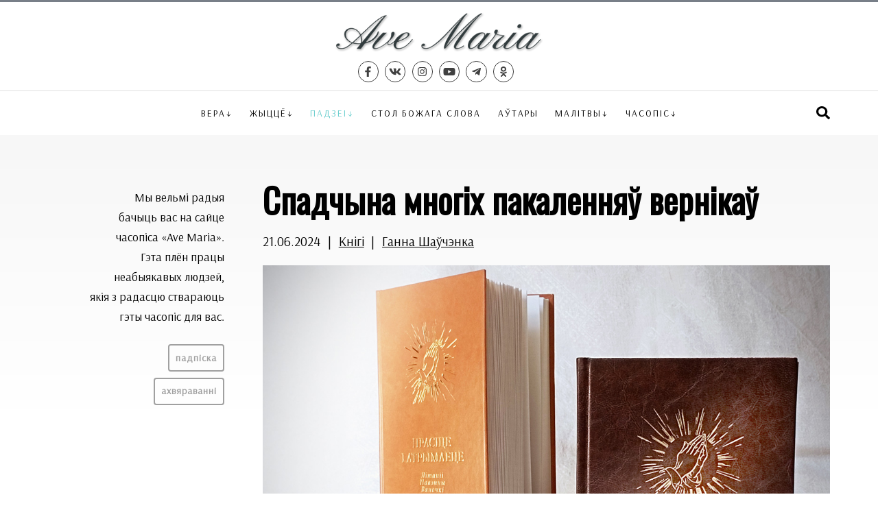

--- FILE ---
content_type: text/html; charset=utf-8
request_url: https://ave-maria.by/events/344-books/3345-spadchyna-mnogikh-pakalennya-vernika
body_size: 9081
content:
<!DOCTYPE html>
<html xmlns="http://www.w3.org/1999/xhtml" xml:lang="be-by" lang="be-by" >
<head>
	<meta http-equiv="content-type" content="text/html; charset=utf-8" />
	<meta name="viewport" content="width=device-width, initial-scale=1.0, maximum-scale=3.0, user-scalable=yes" />
	<meta name="HandheldFriendly" content="true" />
	<meta name="MobileOptimized" content="width" />
	<meta name="apple-mobile-web-app-capable" content="YES" />

	<link rel="apple-touch-icon" sizes="57x57" href="/templates/ave/img/icons/icon57.png" />
	<link rel="apple-touch-icon" sizes="60x60" href="/templates/ave/img/icons/icon60.png" />
	<link rel="apple-touch-icon" sizes="72x72" href="/templates/ave/img/icons/icon72.png" />
	<link rel="apple-touch-icon" sizes="76x76" href="/templates/ave/img/icons/icon76.png" />
	<link rel="apple-touch-icon" sizes="114x114" href="/templates/ave/img/icons/icon114.png" />
	<link rel="apple-touch-icon" sizes="120x120" href="/templates/ave/img/icons/icon120.png" />
	<link rel="apple-touch-icon" sizes="144x144" href="/templates/ave/img/icons/icon144.png" />
	<link rel="apple-touch-icon" sizes="152x152" href="/templates/ave/img/icons/icon152.png" />
	<link rel="icon" type="image/png" sizes="32x32" href="/templates/ave/img/icons/icon32.png" />
	<link rel="icon" type="image/png" sizes="96x96" href="/templates/ave/img/icons/icon96.png" />
	<link rel="icon" type="image/png" sizes="128x128" href="/templates/ave/img/icons/icon128.png" />
	<link rel="icon" type="image/png" sizes="196x196" href="/templates/ave/img/icons/icon196.png" />


<!-- Global site tag (gtag.js) - Google Analytics -->
<script async src="https://www.googletagmanager.com/gtag/js?id=G-483HKQFGDW"></script>
<script>
  window.dataLayer = window.dataLayer || [];
  function gtag(){dataLayer.push(arguments);}
  gtag('js', new Date());

  gtag('config', 'G-483HKQFGDW');
</script>
	
	<base href="https://ave-maria.by/events/344-books/3345-spadchyna-mnogikh-pakalennya-vernika" />
	<meta http-equiv="content-type" content="text/html; charset=utf-8" />
	<meta name="vk:description" content="Кніга «Прасіце і атрымаеце. Літаніі. Навэнны. Вяночкі» (Мінск, «Про Хрысто», 2024) — унікальны малітоўнік, у якім сабрана 69 літанняў, 52 навэнны і 18 вяночкаў да Пана Бога, Панны Марыі, святых, а таксама ў розных інтэнцыях." />
	<meta name="twitter:description" content="Кніга «Прасіце і атрымаеце. Літаніі. Навэнны. Вяночкі» (Мінск, «Про Хрысто», 2024) — унікальны малітоўнік, у якім сабрана 69 літанняў, 52 навэнны і 18 вяночкаў да Пана Бога, Панны Марыі, святых, а таксама ў розных інтэнцыях." />
	<meta name="vk:title" content="Спадчына многіх пакаленняў вернікаў" />
	<meta name="vk:image" content="https://ave-maria.by/images/news/2024/06/IMG_20240619_172418.jpg" />
	<meta name="twitter:title" content="Спадчына многіх пакаленняў вернікаў" />
	<meta name="twitter:image" content="https://ave-maria.by/images/news/2024/06/IMG_20240619_172418.jpg" />
	<meta property="og:description" content="Кніга «Прасіце і атрымаеце. Літаніі. Навэнны. Вяночкі» (Мінск, «Про Хрысто», 2024) — унікальны малітоўнік, у якім сабрана 69 літанняў, 52 навэнны і 18 вяночкаў да Пана Бога, Панны Марыі, святых, а таксама ў розных інтэнцыях." />
	<meta property="og:title" content="Спадчына многіх пакаленняў вернікаў" />
	<meta property="og:image" content="https://ave-maria.by/images/news/2024/06/IMG_20240619_172418.jpg" />
	<meta property="og:type" content="article" />
	<meta name="description" content="Кніга «Прасіце і атрымаеце. Літаніі. Навэнны. Вяночкі» (Мінск, «Про Хрысто», 2024) — унікальны малітоўнік, у якім сабрана 69 літанняў, 52 навэнны і 18 вяночкаў да Пана Бога, Панны Марыі, святых, а таксама ў розных інтэнцыях." />
	<meta name="generator" content="jo-ho-ho" />
	<title>Спадчына многіх пакаленняў вернікаў - Часопіс «Ave Maria»</title>
	<link href="/templates/ave/favicon.ico" rel="shortcut icon" type="image/vnd.microsoft.icon" />
	<link href="/templates/system/css/system.css" rel="stylesheet" type="text/css" />
	<link href="/templates/ave/css/main.css?9540ee5b693b57b324d304a6abc71ade" rel="stylesheet" type="text/css" />
	<link href="/templates/ave/css/menu.css" rel="stylesheet" type="text/css" />
	<link href="/templates/ave/css/sp.css?9540ee5b693b57b324d304a6abc71ade" rel="stylesheet" type="text/css" />
	<link href="https://fonts.googleapis.com/css?family=Arsenal|Roboto+Condensed|Oswald" rel="stylesheet" type="text/css" />
	<link href="/media/jui/css/chosen.css?9540ee5b693b57b324d304a6abc71ade" rel="stylesheet" type="text/css" />
	<link href="/media/com_finder/css/finder.css?9540ee5b693b57b324d304a6abc71ade" rel="stylesheet" type="text/css" />
	<script src="/templates/ave/js/nav.js" type="text/javascript"></script>
	<script src="https://use.fontawesome.com/releases/v5.0.8/js/all.js" type="text/javascript"></script>
	<script src="/media/jui/js/jquery.min.js?9540ee5b693b57b324d304a6abc71ade" type="text/javascript"></script>
	<script src="/media/jui/js/jquery-noconflict.js?9540ee5b693b57b324d304a6abc71ade" type="text/javascript"></script>
	<script src="/media/jui/js/jquery-migrate.min.js?9540ee5b693b57b324d304a6abc71ade" type="text/javascript"></script>
	<script src="/media/jui/js/chosen.jquery.min.js?9540ee5b693b57b324d304a6abc71ade" type="text/javascript"></script>
	<script src="/media/jui/js/bootstrap.min.js?9540ee5b693b57b324d304a6abc71ade" type="text/javascript"></script>
	<script src="/media/jui/js/jquery.autocomplete.min.js?9540ee5b693b57b324d304a6abc71ade" type="text/javascript"></script>
	<script type="text/javascript">

	jQuery(function ($) {
		initChosen();
		$("body").on("subform-row-add", initChosen);

		function initChosen(event, container)
		{
			container = container || document;
			$(container).find(".advancedSelect").chosen({"disable_search_threshold":10,"search_contains":true,"allow_single_deselect":true,"placeholder_text_multiple":"Type or select some options","placeholder_text_single":"\u0410\u0431\u044f\u0440\u044b\u0446\u0435 \u043e\u043f\u0446\u044b\u044e","no_results_text":"\u041d\u044f\u043c\u0430 \u0432\u044b\u043d\u0456\u043a\u0430\u045e"});
		}
	});
	jQuery(function($){ initTooltips(); $("body").on("subform-row-add", initTooltips); function initTooltips (event, container) { container = container || document;$(container).find(".hasTooltip").tooltip({"html": true,"container": "body"});} });
jQuery(document).ready(function() {
	var value, searchword = jQuery('#mod-finder-searchword106');

		// Get the current value.
		value = searchword.val();

		// If the current value equals the default value, clear it.
		searchword.on('focus', function ()
		{
			var el = jQuery(this);

			if (el.val() === 'Тэкст для пошука...')
			{
				el.val('');
			}
		});

		// If the current value is empty, set the previous value.
		searchword.on('blur', function ()
		{
			var el = jQuery(this);

			if (!el.val())
			{
				el.val(value);
			}
		});

		jQuery('#mod-finder-searchform106').on('submit', function (e)
		{
			e.stopPropagation();
			var advanced = jQuery('#mod-finder-advanced106');

			// Disable select boxes with no value selected.
			if (advanced.length)
			{
				advanced.find('select').each(function (index, el)
				{
					var el = jQuery(el);

					if (!el.val())
					{
						el.attr('disabled', 'disabled');
					}
				});
			}
		});
	var suggest = jQuery('#mod-finder-searchword106').autocomplete({
		serviceUrl: '/component/finder/?task=suggestions.suggest&amp;format=json&amp;tmpl=component',
		paramName: 'q',
		minChars: 1,
		maxHeight: 400,
		width: 300,
		zIndex: 9999,
		deferRequestBy: 500
	});});
	</script>

</head>

<body class="sp">



<div id="mynavwraper"></div>

<div id="mysearchwraper"></div>
<div id="search_header"><div class="wrapout">
	
<div class="finder">
	<form id="mod-finder-searchform106" action="/search" method="get" class="form-search" role="search">
		<label for="mod-finder-searchword106" class="element-invisible finder">Шукаць</label><input type="text" name="q" id="mod-finder-searchword106" class="search-query input-medium" size="100" value="" placeholder="Тэкст для пошука..."/>
							</form>
</div>

	<a id="searchCloseBtn" class="soc_icon" href="#"><i class="fas fa-times"></i></a>
</div></div>

<div id="topline1"></div>

<div class="wrapout">
	<div id="header">
		<div id="hdr_social">
		</div>
		<div id="hdr_logo"><a href="/"><img src="/templates/ave/img/logo.png"></a></div>
		<div id="hdr_search">
			<a id="menubar" class="soc_icon" href="#" title="Меню"><i class="fas fa-bars"></i></a>
			<a id="searchbar" class="soc_icon" href="#" title="Пошук"><i class="fas fa-search"></i></a>
		</div>
	</div>

	<div id="hdr_social2">
		<a class="soc_icon" target="_blank" title="Facebook" href="https://www.facebook.com/avemariaby/"><i class="fab fa-facebook-f"></i></a><a class="soc_icon" target="_blank" title="VK" href="https://vk.com/avemariaby"><i class="fab fa-vk"></i></a><a class="soc_icon" target="_blank" title="Instagram" href="https://www.instagram.com/avemariaby/"><i class="fab fa-instagram"></i></a><a class="soc_icon" target="_blank" title="Youtube" href="https://www.youtube.com/channel/UCdSabM0d1lXnQFilqWPN61A"><i class="fab fa-youtube"></i></a><a class="soc_icon" target="_blank" title="Telegram" href="https://t.me/avemariaby"><i class="fab fa-telegram-plane"></i></a><a class="soc_icon" target="_blank" title="OK" href="https://ok.ru/avemariaby"><i class="fab fa-odnoklassniki"></i></a>	</div>
</div>

<div id="topline2"></div>

<div class="wrapout">
	<div id="top_menu">
	
	<div id="navigation" class="navbar navbar-inverse">
		<div id="nav_header">
			<div id="nav_social">&nbsp;</div>
			<div id="nav_logo"><a href="/"><img src="/templates/ave/img/logo.png"></a></div>
			<div id="nav_search"><a id="menuCloseBtn" class="soc_icon" href="#"><i class="fas fa-times"></i></a></div>
		</div>
		<div id="nav_social2">
			<a class="soc_icon" target="_blank" title="Facebook" href="https://www.facebook.com/avemariaby/"><i class="fab fa-facebook-f"></i></a><a class="soc_icon" target="_blank" title="VK" href="https://vk.com/avemariaby"><i class="fab fa-vk"></i></a><a class="soc_icon" target="_blank" title="Instagram" href="https://www.instagram.com/avemariaby/"><i class="fab fa-instagram"></i></a><a class="soc_icon" target="_blank" title="Youtube" href="https://www.youtube.com/channel/UCdSabM0d1lXnQFilqWPN61A"><i class="fab fa-youtube"></i></a><a class="soc_icon" target="_blank" title="Telegram" href="https://t.me/avemariaby"><i class="fab fa-telegram-plane"></i></a><a class="soc_icon" target="_blank" title="OK" href="https://ok.ru/avemariaby"><i class="fab fa-odnoklassniki"></i></a>		 </div>

		<div id="toolbar" xclass="navbar-collapse collapse">
		
			<a id="searchbar2" class="soc_icon" style="float: right;" href="#" title="Пошук"><i class="fas fa-search"></i></a>
			<ul class="nav menu mod-list">
<li class="item-103 deeper parent"><a href="/faith" >Вера</a><ul class="nav-child unstyled small"><li class="item-104"><a href="/faith/answers" >Святар адказвае на пытанне</a></li><li class="item-105"><a href="/faith/school" >Школа малітвы</a></li><li class="item-106"><a href="/faith/saints" >Святыя і благаслаўлёныя</a></li><li class="item-107"><a href="/faith/sacraments" >Сакрамэнты</a></li><li class="item-108"><a href="/faith/catechism" >Катэхізіс Каталіцкага Касцёла</a></li><li class="item-109"><a href="/faith/lityear" >Літургічны год</a></li><li class="item-110"><a href="/faith/community" >Рухі і супольнасці</a></li><li class="item-111"><a href="/faith/bible" >Біблія</a></li><li class="item-112"><a href="/faith/interview" >Інтэрв’ю</a></li><li class="item-113"><a href="/faith/reflections" >Разважанні</a></li><li class="item-160"><a href="/tags/apostalstva-svetskikh" >Апостальства свецкіх</a></li></ul></li><li class="item-114 deeper parent"><a href="/life" >Жыццё</a><ul class="nav-child unstyled small"><li class="item-115"><a href="/life/witness" >Сведчанні</a></li><li class="item-116"><a href="/life/psycho" >Псіхалогія</a></li><li class="item-117"><a href="/life/persons" >Асобы</a></li><li class="item-118"><a href="/life/family" >Сям’я</a></li><li class="item-119"><a href="/life/parishe" >Парафіяльнае жыццё</a></li><li class="item-155"><a href="/life/interview" >Інтэрв’ю</a></li><li class="item-156"><a href="/life/reflections" >Разважанні</a></li></ul></li><li class="item-120 current active deeper parent"><a href="/events" >Падзеі</a><ul class="nav-child unstyled small"><li class="item-161"><a href="/tags/fota" >Фотарэпартаж</a></li></ul></li><li class="item-121"><a href="/godsword" >Стол Божага слова</a></li><li class="item-122"><a href="/authors" >Аўтары</a></li><li class="item-123 deeper parent"><a href="/prayers" >Малітвы</a><ul class="nav-child unstyled small"><li class="item-124"><a href="/prayers/asnounyya-malitvy" >Асноўныя малітвы</a></li><li class="item-125"><a href="/prayers/litany" >Літаніі</a></li><li class="item-159"><a href="/prayers/novena" >Навэнны</a></li><li class="item-126"><a href="/prayers/crown" >Вяночкі</a></li><li class="item-127"><a href="/prayers/dead" >Малітвы за памерлых</a></li><li class="item-128"><a href="/prayers/crossway" >Разважанні Крыжовага шляху</a></li><li class="item-129"><a href="/prayers/rosary" >Ружанцовыя разважанні</a></li><li class="item-130"><a href="/prayers/need" >Малітвы ў розных патрэбах</a></li></ul></li><li class="item-131 divider deeper parent"><span class="separator ">Часопіс</span>
<ul class="nav-child unstyled small"><li class="item-154"><a href="/magazine/issues" >Архіў нумароў</a></li><li class="item-157"><a href="/magazine/subscribe" >Падпіска</a></li><li class="item-158"><a href="/magazine/donate" >Ахвяраванне</a></li><li class="item-135"><a href="/magazine/contact" >Кантакты</a></li></ul></li></ul>

	
		</div>
	
	</div>
	
	</div>

</div>



<div id="wrapin"><div class="wrapout">



<div class="contentcontainer">
	
	<div class="content">

		<div id="system-message-container">
	</div>

		
		<div class="artHeader"><div class="artTitle">Спадчына многіх пакаленняў вернікаў</div><div class="artInfo"><span class="artDate">21.06.2024</span>|<span class="artCategory"><a href="/events/344-books">Кнігі</a></span>|<span class="artAuthor"><a href="/authors/%D0%93%D0%B0%D0%BD%D0%BD%D0%B0+%D0%A8%D0%B0%D1%9E%D1%87%D1%8D%D0%BD%D0%BA%D0%B0">Ганна Шаўчэнка</a></span></div></div><div class="artText"><img src="/images/news/2024/06/IMG_20240619_172418.jpg" class="imgcenter" /><p></p>
<p><em>Кніга «Прасіце і атрымаеце. Літаніі. Навэнны. Вяночкі» (Мінск, «Про Хрысто», 2024) — унікальны малітоўнік, у якім сабрана 69 літанняў, 52 навэнны і 18 вяночкаў да Пана Бога, Панны Марыі, святых, а таксама ў розных інтэнцыях.</em></p>
 
<p>Доўгачаканая і вельмі патрэбная кніга пабачыла свет у выдавецтве «Про Хрысто» — гэта зборнік літаній, навэннаў і вяночкаў «Прасіце і атрымаеце». Ёмістае выданне аб’ёмам каля 650-ці старонак стала плёнам шматгадовай працы калектыву рэдакцыі часопіса «Ave Maria», на старонках якога на працягу больш чым 20-ці гадоў друкавалася пераважная частка малітоўных тэкстаў, што ўвайшлі ў кнігу. Акрамя таго, некаторыя літаніі, навэнны і вяночкі былі адмыслова падрыхтаваныя для новага малітоўніка.</p>
<p>Кожны практыкуючы вернік усведамляе неацэнную вартасць тых формаў набажэнства, якія прапануюцца ў гэтым зборніку. Угрунтаваныя на глыбокай духоўнасці, многія з гэтых тэкстаў маюць старажытнае паходжанне, яны былі складзеныя шмат стагоддзяў таму і ўвабралі ў сябе духоўны вопыт многіх пакаленняў вернікаў, невычэрпнае багацце малітоўных заклікаў, актаў і формулаў. Гэта своеасаблівая і важная частка хрысціянскай культуры, з якой мы павінны няспынна чэрпаць натхненне і якой вельмі важна напаўняць наша штодзённае жыццё — іначай мы проста загразнем у няпэўнасці і расчараваннях, у трывозе і стрэсе.</p>
<p>Нездарма да навэннаў, літаній і вяночкаў як да любімых формаў прыватнай малітвы часта звярталіся святыя і благаслаўлёныя, пакінуўшы нам шматлікія сведчанні пра эфектыўнасць такой малітоўнай практыкі. Варта падкрэсліць, што дзейснасць малітвы заключаецца не ў нейкай асаблівай сіле яе словаў ці выразаў (не будзем надаваць ёй магічных уласцівасцяў!), а ў тым, што гэтыя традыцыйныя набажэнствы патрабуюць ад верніка паслядоўнасці і пастаянства, што ў сваю чаргу фармуе ў душы цвёрдую, нязломную веру і дапамагае не збочваць з абранага духоўнага шляху. Так, навэнна звычайна доўжыцца дзевяць дзён — а гэта ўжо патрабуе пэўнай дысцыпліны ва ўласным духоўна-рэлігійным жыцці. Літаніі і вяночкі часцей за ўсё заснаваныя на мностве малітоўных паўтораў і заклікаў, таму дапамагаюць максімальна «акунуць» свае думкі ў малітву, напоўніць ёю штодзённыя справы і абавязкі.</p>
<img src="/images/news/2024/06/IMG_20240619_171153.jpg" class="imgcenter" /><p></p>
<p>Згадаем, што Пан Езус, жадаючы ўсяму свету аб’явіць бязмежнасць сваёй Міласэрнасці і заахвочваючы чалавецтва маліцца аб уміласціўленні за грахі, прадыктаваў святой Фаўстыне Кавальскай менавіта гэтыя тры формы малітвы да Божай Міласэрнасці: літанію, навэнну і вяночак (дарэчы, у 2025 годзе спаўняецца 90 гадоў з часу з’яўлення Вяночка да Божай Міласэрнасці). Менавіта ў гэтай святой містычкі мы можам вучыцца вытрываласці ў малітве. «Няхай душа ведае, што для таго, каб маліцца і вытрываць у малітве, яна павінна ўзброіцца цярплівасцю і мужна пераадольваць знешнія і ўнутраныя цяжкасці. Унутраныя цяжкасці: расчараванне, чэрствасць, вяласць, спакусы; знешнія: адносіны людзей і [неабходнасць] прытрымлівацца часу, прызначанага для малітвы. Я сама адчула, што калі не прачытала малітвы ў вызначаны для яе час, то пасля таксама яе не прачытала, бо не дазволілі абавязкі, а калі і прачытала, то з вялікімі цяжкасцямі, бо думкі былі пра абавязкі» (Дз., 147), — разважае святая Фаўстына. Яна ж разам з іншымі нябеснымі заступнікамі падае нам добры прыклад маліцца навэнну не толькі перад святамі і ўрачыстасцямі, але і перад важнымі рашэннямі, у цяжкіх сітуацыях, у сумненнях і просьбах да Пана Бога аб Яго ласках. Але нават калі нам здаецца, што мы прыклалі так шмат намаганняў у малітве, а нашыя просьбы не выслуханыя, мы ўсё роўна атрымалі вельмі вялікі дар — сталі бліжэй да Бога, правялі з Ім свой час, спазналі прысутнасць Духа Святога… Чаканне таксама плённа фармуе нашыя сэрцы. А плён малітвы неабавязкова праяўляецца адразу ж, бо «ў Пана адзін дзень, як тысяча гадоў, і тысяча гадоў, як адзін дзень. Не марудзіць Пан з выкананнем абяцання, як некаторыя лічаць гэта марудлівасцю, але Ён доўгацярплівы да нас. Ён не хоча, каб нехта загінуў, але хоча, каб усе прыйшлі да пакаяння» (1 П 3, 8–9).</p>
<p>Спадзяемся, што духоўныя тэксты гэтых навэннаў, літаній і вяночкаў да Пана Бога, Маці Божай, святых і благаслаўлёных, упершыню сабраныя пад адною вокладкаю, дапамогуць вам, дарагія чытачы, узмацняць свой давер да Пана, выпрацоўваць пакору і вытрываласць у малітве, зноў і зноў адважна прыносіць да Бога ў малітве ўсе свае цяжкасці, сумненні і просьбы…</p>
<p>Пазнаёміцца з кнігаю і набыць яе можна будзе найперш на фэстах у Будславе, Тракелях, Гудагаі, Браславе, а таксама звяртайцеся да пробашчаў вашых парафій і ў парафіяльныя кіёскі.</p>
<p style="text-align: right;"><em>Ганна Шаўчэнка</em></p></div><div class="artTags">Цэтлікі: <a href="/tags/u-vydavetstve-pro-christo" class="<?php echo $link_class; ?>">У выдавецтве «Pro Christo»</a></div>		

<div class="artSocial">
	<!-- uSocial -->
	<script async src="https://usocial.pro/usocial/usocial.js?v=6.1.4" data-script="usocial" charset="utf-8"></script>
	<div class="uSocial-Share" data-pid="6b9a64321e7d16ee2068a8b9ead8c949" data-type="share" data-options="rect,style1,default,absolute,horizontal,size48,eachCounter1,counter0" data-social="fb,vk,twi,ok,telegram" data-mobile="vi,wa"></div>
	<!-- /uSocial -->
</div>
	
	</div>

	 
	<div class="leftside">
		

<div class="custom"  >
	<div style="text-align: right; margin-top: 0.5rem;">
<p>Мы вельмі радыя <br />бачыць вас на сайце <br />часопіса «Ave Maria». <br />Гэта плён працы <br />неабыякавых людзей, <br />якія з радасцю ствараюць <br />гэты часопіс для вас.</p>
<p><a class="grayBtn" href="/magazine/subscribe">Падпіска</a><br /><a class="grayBtn" href="/magazine/donate">Ахвяраванні</a></p>
</div></div>

			</div>
		
</div>
</div></div>

	

<div id="footerin"><div class="wrapout">
	<div id="ftr_line1">
		<div id="ftr_logo"><a href="/"><img src="/templates/ave/img/logo-light.png"></a></div>
		<ul class="nav menu mod-list" id="ftr_menu">
<li class="item-136"><a href="/faith" >Вера</a></li><li class="item-137"><a href="/life" >Жыццё</a></li><li class="item-138 current active"><a href="/events" >Падзеі</a></li><li class="item-139"><a href="/godsword" >Стол Божага слова</a></li><li class="item-140"><a href="/authors" >Аўтары</a></li><li class="item-141"><a href="/prayers" >Малітвы</a></li><li class="item-142"><a href="/magazine2" >Часопіс</a></li></ul>

	</div>
	
	<div id="topline3"></div>
	
	<div id="ftr_line2">
		<div id="ftr_social">
			<p>Сайт часопіса <nobr>„Ave Maria“</nobr> <nobr>Мінска-Магілёўскай</nobr> архідыяцэзіі <nobr>Рыма-каталіцкага</nobr> Касцёла <nobr>ў Беларусі</nobr></p>
			<div id="soc_btns">
				<a class="soc_icon" target="_blank" title="Facebook" href="https://www.facebook.com/avemariaby/"><i class="fab fa-facebook-f"></i></a><a class="soc_icon" target="_blank" title="VK" href="https://vk.com/avemariaby"><i class="fab fa-vk"></i></a><a class="soc_icon" target="_blank" title="Instagram" href="https://www.instagram.com/avemariaby/"><i class="fab fa-instagram"></i></a><a class="soc_icon" target="_blank" title="Youtube" href="https://www.youtube.com/channel/UCdSabM0d1lXnQFilqWPN61A"><i class="fab fa-youtube"></i></a><a class="soc_icon" target="_blank" title="Telegram" href="https://t.me/avemariaby"><i class="fab fa-telegram-plane"></i></a><a class="soc_icon" target="_blank" title="OK" href="https://ok.ru/avemariaby"><i class="fab fa-odnoklassniki"></i></a>			</div>
		</div>
		<div id="ftr_mix">
			

<div class="custom"  >
	<p>Часопіс існуе дзякуючы вашым ахвяраванням. Сёння мы просім вашай дапамогі — нават невялікая сума падтрымае нас.</p>
<p><a class="grayBtn" href="/magazine/donate">Падрабязней</a></p></div>

		</div>
	</div>
</div></div>

</body>
</html>

--- FILE ---
content_type: text/css
request_url: https://ave-maria.by/templates/ave/css/main.css?9540ee5b693b57b324d304a6abc71ade
body_size: 2391
content:
:root {
  --srcblue:	#1296e9;
  --srcgreen:	#12cc83;
  --srcrose:	#f06292;
  --srcorange:	#ff4422;

  --myblue:	#6699cc;
  --mygreen:	#66cccc;
  --myrose:	#ff7c80;
  --myorange:	#ff4422;
  --myyellow:	#ffcc66;
  --mylink:	#66cccc;

}

html, body {
	padding: 0;
	margin: 0;
	color: #000000;
	background: #ffffff;
	font-family: Arial Narrow, Arial, Helvetica, Tahoma, Verdana, sans-serif;
	xfont-family: 'Fira Sans Condensed', sans-serif;
	xfont-family: 'Open Sans Condensed', sans-serif;
	font-family: 'Arsenal', sans-serif;
	font-size: 1.1em;
	line-height: 1.5em;
}

p {
	margin: 0;
	padding: 0;
	margin-bottom: 1rem;
}


/* page layout, header, menu, footer sections */

#mynavwraper, #mysearchwraper {
	display: none;
	position: fixed;
	z-index: 994;
	top: 0;
	left: 0;
	width: 100%;
	height: 100%;
	background: #000000;
	opacity: 0.7;
}

#mysearchwraper {
	background: #404040;
	opacity: 0.8;
}

#topline1 {
	width: 100%;
	height: 3px;
	background: #787f88;
}

#topline2 {
	width: 100%;
	height: 1px;
	background: #e0e0e0;
}

.wrapout {
	width: calc(100% - 8rem);
	max-width: 1200px;
	margin: auto;
	padding: 0 4rem 0 4rem;
}

#wrapin {
	background: #f7f7f7;
	padding: 1.6rem 0 1.6rem 0;
}

#footerin {
	background-color: #090e1d;
	background-color: #333333;
	color: #8f95aa;
	color: #cccccc;
	padding-bottom: 2rem;
}

#topline3 {
	width: 100%;
	height: 1px;
	background: #1f232f;;
}

#header {
	display: flex;
	flex-direction: row;
	align-items: center;
	height: 56px;
	height: 60px;
	margin: 1rem 0 1rem 0;
	width: 100%;
}

#nav_header {
	display: none;
	align-items: center;
	background: #ffffff;
	height: 56px;
	padding: 1rem 0 1rem 0;
	width: 100%;
}

#search_header {
	display: none;
	background: #f7f7f7;
	padding: 2rem 0 2rem 0;
	width: 100%;
	position: absolute;
	z-index: 999;
	top: 0;
	left: 0;
	text-align: center;
	position: fixed;
}

#nav_social2 {
	display: none;
	text-align: center;
	background: #ffffff;
	border-top: solid 1px #e0e0e0;
}

#hdr_social, #nav_social {
	width: 33%;
	text-align: left;
}

#hdr_social2 {
	text-align: center;
	margin: 0.3rem 0 0.5rem 0;
	margin: 0.5rem 0 0.7rem 0;
}

#hdr_social2 a {
	border-radius: 50%;
	xborder: 1px solid #e0e0e0;
	display: inline-block;
	width: 1.6rem;
	height: 1.6rem;
	background: #e8e8e8;
	background: none;
	border: solid 1px #404040;
	
}

@media screen and (min-width: 900px) {

	#header {
		margin-bottom: 0;
	}
}

#hdr_logo, #nav_logo {
	width: 34%;
	text-align: center;
}

#nav_logo {
	margin: 0 1rem 0 1rem;
}

#hdr_logo img, #nav_logo img {
	height: 48px;
	height: 58px;
}



#hdr_search, #nav_search {
	width: 33%;
	text-align: right;
}

#hdr_social a.soc_icon, #hdr_social2 a.soc_icon {
	display: inline-block;
	margin-right: 0.6em;
 	font-size: 0.7em;
 	font-size: 0.8em;
	color: #000000;
	color: #404040;
	text-decoration: none;
}

#hdr_social2 a.soc_icon:hover {
	border-color: var(--mylink);
}

#nav_social2 a.soc_icon {
	display: inline-block;
	margin: 0 0.6em 0 0.6em;
 	font-size: 1em;
	color: #808080;
	text-decoration: none;
}

#search_header a.soc_icon {
	display: inline-block;
	padding:0;
 	font-size: 2em;
	color: #000000;
	text-decoration: none;
	float: right;
}

#search_header a.soc_icon:hover {
	text-decoration: none;
	color: var(--mylink);
}

#search_header .inputbox, #search_header .input-medium {
	width: calc(100% - 7rem);
	border: solid 2px #8f95aa;
	border-radius: 1em;
	padding: 0.3rem 1rem 0.3rem 1rem;
	max-width: 400px;
	margin: auto;
}

#search_header .finder, #search_header form {
	display: inline;
}

#search_header .element-invisible {
	display: none;
}

@media screen and (max-width: 500px) {

	#search_header {
		text-align: left;
	}

	#search_header .inputbox {
	width: calc(100% - 5rem);
	}

}

#search_header form {
	padding: 0;
	margin: 0;
}

.search_title {
	font-size: 1em;
	padding-left: 0.5em;
}

#hdr_social a.soc_icon:hover, #nav_social2 a.soc_icon:hover, #hdr_social2 a.soc_icon:hover {
	text-decoration: none;
	color: var(--mylink);
}

#hdr_search a.soc_icon {
	display: inline-block;
 	font-size: 1em;
	color: #000000;
	text-decoration: none;
	margin-left: 1em;
}

#hdr_search #searchbar.soc_icon {
	display: none;
}
a#searchbar2.soc_icon {
	display: inline-block;
 	font-size: 1em;
	color: #000000;
	text-decoration: none;
	xmargin-left: 1em;
	margin-top: 1rem;
}

#nav_search a.soc_icon {
	display: inline-block;
 	font-size: 2em;
	color: #000000;
	text-decoration: none;
	margin-right: 0.5em;
}

#hdr_search a.soc_icon:hover, #nav_search a.soc_icon:hover, a#searchbar2:hover {
	text-decoration: none;
	color: var(--mylink);
}

#hdr_search #menubar {
	display: none;
}

#xtop_menu {
	list-style-type: none;
	margin: 1rem 0 1rem 0;
	padding: 0;
	text-align: center;
	font-size: 0.7em;
	text-transform: uppercase;
	letter-spacing: 2px;
}

#top_menu li {
	list-style-type: none;
	display: inline-block;
	margin: 0 0.5rem 0 0.5rem;
}

#top_menu li a {
	text-decoration: none;
	color: #000000;
}

#top_menu li a:hover {
	text-decoration: none;
	color: var(--mylink);
}

#top_menu li.active a {
	color: var(--mylink);
}



#ftr_line1 {
	display: flex;
	flex-direction: row;
	align-items: center;
	padding: 2rem 0 2rem 0;
}

#ftr_logo {
	width: 10%;
	min-width: 160px;
	text-align: left;
}

#ftr_logo img {
	height: 36px;
}


#ftr_menu {
	width: 90%;
	text-align: right;
	list-style-type: none;
	padding: 0;
}

ul#ftr_menu li {
	list-style-type: none;
	display: inline-block;
	margin: 0 0 0 1.2em;
}

ul#ftr_menu li a {
	text-decoration: none;
	color: #8f95aa;
	color: #cccccc;
}

ul#ftr_menu li a:hover {
	text-decoration: none;
	color: var(--mylink);
}

#ftr_line2 {
	display: flex;
	flex-direction: row;
	padding: 2rem 0 2rem 0;
}

#ftr_social {
	width: calc(40% - 3rem);
	text-align: left;
	margin-right: 3rem;
}

#soc_btns {
	white-space: nowrap;
}

#ftr_mix {
	width: calc(60% - 3rem);
	text-align: left;
	margin-left: 3rem;
}

#ftr_mix p {
	margin: 0;
	padding: 0;
}

#ftr_social a.soc_icon {
	display: inline-block;
	width: 42px;
	height: calc(42px - 6px);
	padding-top: 6px;
	color: #ffffff;
	background: #f52450;
	background: var(--mylink);
	border-radius: 21px;
	
	margin-right: 8px;
	text-decoration: none;
	text-align: center;
}

#ftr_social a.soc_icon:hover {
	background: rgba(245, 36, 80, 0.8);
	background: var(--mylink);
	color: #000000;
}


@media screen and (max-width: 899px) {
	
	.wrapout {
		width: calc(100% - 4rem);
		max-width: 1200px;
		margin: auto;
		padding: 0 2rem 0 2rem;
	}

	#topline1 {
		height: 1px;
	}
	
	#topline2 {
		display: none;
	}
	
	#top_menu {
		display: none;
		position: absolute;
		left: 0;
		top: calc(56px + 2rem);
		top: 0;
		z-index: 999;
		width: 100%;
	}
	
	#nav_header {
		display: flex;
	}
	
	#hdr_search #menubar {
		display: inline-block;
	}

}


@media screen and (max-width: 750px) {
}
@media screen and (max-width: 899px) {
	
	.wrapout {
		width: calc(100% - 2rem);
		max-width: 1200px;
		margin: auto;
		padding: 0 1rem 0 1rem;
	}

	#header, #nav_header {
		height: 40px;
	}
	
	#nav_social2 {
		display: block;
	}

	#hdr_social, #nav_social, #hdr_social2 {
		display: none;
	}
	
	#hdr_logo, #nav_logo {
		width: 50%;
		text-align: left;
	}
	
	#hdr_logo img, #nav_logo img {
		height: 36px;
	}
	
	#hdr_search, #nav_search {
		width: 50%;
	}
	
	#hdr_search #searchbar.soc_icon {
		display: inline-block;
	}
	a#searchbar2.soc_icon {
		display: none;
	}

}


@media screen and (max-width: 700px) {

	#ftr_line1 {
		display: block;
	}

	#ftr_logo {
		width: 100%;
		text-align: center;
	}

	#ftr_menu {
		width: 100%;
		text-align: center;
	}

	#ftr_line2 {
		display: block;
	}

	#ftr_social {
		width: auto;
		margin-right: 0;
		text-align: center;
	}

	#soc_btns {
		white-space: normal;
	}
	
	#ftr_social a.soc_icon {
		margin-bottom: 1em;
	}

	#ftr_mix {
		width: auto;
		margin-left: 0;
		text-align: center;
	}

	#footerin {
		padding-bottom: 1rem;
	}
	
	.custom_footer_intro {
		display: none;
	}

}

a.grayBtn {
	display: inline-block;
	color: #a0a0a0;
	font-size: 0.8rem;
	font-weight: bold;
	letter-spacing: 1px;
	padding: 0.2rem 0.5rem 0.2rem 0.5rem;
	margin: 0.5rem 0 0 0;
	border: solid 2px #a0a0a0;
	border-radius: 4px;
	text-transform: lowercase;
	text-decoration: none; 
}

a.grayBtn:hover {
	color: #000000;
	border: solid 2px #000000;
	color: var(--mygreen);
	border: solid 2px var(--mygreen);
}


.imgportrait img, img.imgportrait {
	width: 128px;
	height: 128px;
	border-radius: 50%;
	padding: 1px;
	border: solid 2px #909090;
}

.imggray img, img.imggray {
	filter: grayscale(1);	
}

--- FILE ---
content_type: text/css
request_url: https://ave-maria.by/templates/ave/css/menu.css
body_size: 1344
content:
.navigation {}
@media screen and (min-width:900px){
	#navigation { height: auto; padding: 0px; }
	.navigation { display: none; }
}


#toolbar {width: 100%; position: relative; z-index: 91; }

#toolbar ul.menu {
	list-style-type: none;
	margin: 1rem 0 1rem 0;
	margin: 0;
	padding: 0;
	text-align: center;
	font-size: 0.7em;
	text-transform: uppercase;
	letter-spacing: 2px;
}

#toolbar ul.menu ul {
	list-style-type: none;
	margin: 0;
	padding: 0;
	text-transform: none;
	text-align: left;
	font-size: 1.2em;
}

#toolbar ul.menu li {
	padding: 1rem 0.2rem 1rem 0.2rem;
}

#toolbar ul.menu li li {
	xpadding: 0.2rem 0 0.2rem 0;
}


#toolbar .menu a, #toolbar .menu .nav-header, #toolbar .menu .separator { cursor: pointer; display: block; }

#toolbar .menu ul li.divider {display: none;}
	#toolbar .menu ul ul { display: none; }

@media screen and (min-width:900px){
	#toolbar .menu ul ul { display: block; }
#toolbar { clear: none; margin: 0px; width: auto; z-index: auto; padding-left: 1em;}
#toolbar .menu a, #toolbar .menu .nav-header, #toolbar .menu .separator { padding: 0px; font-weight: normal; }
#toolbar .menu li { position: relative; display: inline-block;}
#toolbar .menu li.active a { }
#toolbar ul.menu a:hover { }
#toolbar .menu ul { width: 280px; left: -999em; position: absolute; top: 3.6rem; z-index: 99; background: #ffffff; border: 1px solid #c0c0c0; box-shadow: 0px 0px 1px #ffffff;}
#toolbar .menu ul li { display: block; padding: 0.5em 1.5em; position: relative;  margin: 0px; line-height: 1em;}
#toolbar .menu ul li:hover {background: #c0c0c0;}
#toolbar .menu ul li.divider {display: block; line-height: 1px; font-size: 1px; color: transparent; border-top: 1px solid #c0c0c0; padding: 0 10px;}
#toolbar .menu ul li.divider:hover {background: none; cursor: default;}
#toolbar li:hover ul { left: -10px; }
#toolbar ul.menu li li:hover { }
#toolbar ul.menu li.active li a { background: none !important; }
#toolbar .menu ul ul { margin: -1.8em 0 0 140px; position: absolute; z-index: 99; height: auto; padding: 5px 0px; border-radius: 7px; }
#toolbar ul.menu li li li:hover { }
#toolbar ul.menu li:hover ul ul { left: -999em; }
#toolbar ul.menu li li:hover ul { left: auto; }
}

#xtoolbar ul.menu a {
	color: #ffffff;
	color: #000000;
	text-decoration: none;
}

#toolbar ul.menu ul a {
	color: #000000;
}

#toolbar ul.menu a:hover {
	text-decoration: underline;
}

#toolbar ul.menu li li a:hover {
	text-decoration: none;
}



.deeper.parent span:after, .deeper.parent a:after {
	content: '\2193';
}

.deeper.parent ul span:after, .deeper.parent ul a:after {
	content: none;
}

.divider.deeper.parent .separator:after {
	xcontent: '\2193';
}

#toolbar .divider.deeper.parent .separator:hover {
	color: var(--myorange);
	text-decoration: none;
}


@media (max-width:899px){

	#toolbar {
		background: #f7f7f7;
		width: auto;
	}

	#toolbar ul.menu {
		text-align: left;
		width: auto;
	}
	
	#toolbar ul.menu li {
		display: block;
		color: #000000;
		padding-left: 1rem; 
		font-weight: bold;
		padding-top: 0.5rem;
		padding-bottom: 0.5rem;
	}
	
	#toolbar ul.menu li:hover {
		xbackground: #ffffff; 
	}

	#toolbar ul.menu li li:hover {
		xbackground: #c0c0c0; 
	}
	
	#toolbar ul.menu li li {
		font-weight: normal;
	}

	#toolbar ul.menu a {
		color: #000000;
	}
	
	#toolbar ul.menu a:hover {
		color: var(--mylink);
		text-decoration: none;
	}
	
	#toolbar .divider.deeper.parent .separator:hover {
		color: #000000;
		text-decoration: none;
		cursor: default;
	}

}

.collapse { display: none }
.collapse.in { display: block }
.collapsing { position: relative; height: 0; overflow: hidden; -webkit-transition: height .35s ease; -o-transition: height .35s ease; transition:height .35s ease }
.navbar-toggle {
//	position: absolute;
//	left: 18px;
//	top: 112px;
//	margin: 0;
//	padding: 0;
//	background-color: transparent;
//	border: none;
//	cursor: pointer;
//	color: #ffffff;
}
.navbar-toggle:focus { outline: 0; }
.navbar-toggle .icon-bar { display: block; width: 25px; height: 4px; border-radius: 1px;}
.navbar-toggle .icon-bar+.icon-bar { margin: 4px 0px 0px 0px; }
.navbar-inverse .navbar-toggle:hover {color: #e85122; color: var(--mylink);}
.navbar-inverse .navbar-toggle .icon-bar{ background: #FFFFFF; }
@media (min-width:900px){
.navbar-collapse.collapse { display: block!important; height: auto!important; padding-bottom: 0; overflow: visible!important; }
.navbar-toggle { display: none; }
}

--- FILE ---
content_type: text/css
request_url: https://ave-maria.by/templates/ave/css/sp.css?9540ee5b693b57b324d304a6abc71ade
body_size: 2456
content:
.contentcontainer {
	display: flex;
	flex-direction: row-reverse;
	width: 100%;
	margin-top: 2em;
}

#wrapin {	
	background: linear-gradient(to bottom, #f7f7f7 0%, #ffffff 400px);
}

.leftside {
	width: calc(25% - 1.6rem);
	margin-right: 1.6rem;
	font-size: 0.9em;
}

.content {
	width: calc(75% - 1.6rem);
	margin-left: 1.6rem;
}

.content img {
	max-width: 100%;
} 

.artTitle, .blog h2, h1 {
	font-size: 2.6em;
	font-weight: bold;
	line-height: 1.1em;
	font-family: 'Oswald';
	margin: 0;
	padding: 0;
}

.blog .page-header h2 {
	font-family: 'Arsenal', sans-serif;
	font-size: 1.7em;
}

.artInfo {
	margin: 1em 0 1em 0;
}

.artDate, .artCategory, .artAuthor, .artSource, .artIssue {
	display: inline-block;
	margin-right: 1em;
	margin: 0 0.5em 0 0.5em;
}

.artDate {
	margin-left: 0;
}

.artText {
	line-height: 1.8em;
}

@media screen and (max-width: 770px) {

	.contentcontainer {
		display: block;
	}

	.leftside {
		display: none;
		width: 100%;
		margin-right: 0;
	}

	.content {
		width: 100%;
		margin-left: 0;
	}
}

@media screen and (max-width: 1020px) {

	.contentcontainer {
		margin-top: 1em;
	}

}

@media screen and (max-width: 750px) {

	.contentcontainer {
		margin-top: 0;
	}

}

@media screen and (max-width: 480px) {

	.artTitle {
		font-size: 1.6em;
		line-height: 1.2em;
	}

}

.imgcenter img, img.imgcenter, .imgwide img, img.imgwide, .imgsuperwide img, img.imgsuperwide {
	width: 100%;
	padding: 0;
	margin: 0;
	xmargin-bottom: 1rem;
}

.imgcaption {
	xmargin-top: -1.5rem;
	xmargin-bottom: 1rem;
	margin-top: -0.7rem;
	text-align: right;
	font-style: Italic;
	color: #808080;
	line-height: 1.1em;
	padding-top: 0.3rem;
}


img.imgright, div.imgright {
	float: right;
	margin-left: 12px;
	margin-bottom: 12px;
	width: 40%;
}

img.imgleft, div.imgleft {
	float: left;
	margin-right: 12px;
	margin-bottom: 12px;
	max-width: 40%;
}

div.imgright img, div.imgleft img {
	width: 100%;
}


@media screen and (max-width: 480px) {

	img.imgright, div.imgright, img.imgleft, div.imgleft {
		float: none;
		margin-left: 0;
		margin-bottom: 12px;
		width: 100%;
		max-width: 100%;
	}
	
}


.content a {
	color: #000000;
	text-decoration: underline;
}

.content p {
	margin-bottom: 1.3em;
}

.content a:hover {
	color: var(--mylink);
	text-decoration: underline;
}

.content .artInfo a {
	color: #000000;
}

.content .artInfo a:hover {
	color: var(--mylink);
	text-decoration: underline;
}




div.bold, p.bold {
	font-weight: bold;
	line-height: 1.3em;
	font-size: 1.1em;
}

.line_quote {
	display: block;
	margin-left: 6em;
	border-left: solid 6px var(--mygreen);
	padding-left: 0.5em;
}

@media screen and (max-width: 500px) {

	.line_quote {
		margin-left: 0.5em;
	}


	img.imgright, div.imgright img, img.imgleft, div.imgleft img {
		display: block;
		float: none;
		margin: 0;
		margin-bottom: 1em;
		width: 100%;
	}

}

.subheader {
	font-size: 1.5em;
	font-weight: bold;
	xpadding-top: 1em;
}

.subheader p {
	margin-bottom: 1em;
}

.artTags {
	margin-bottom: 1rem;
}

.uSocial-Share {
	margin-bottom: 1rem;
}


.blog_item_outer {
	display: table;
	width: 100%;
	margin-bottom: 2em;
}

.blog_item_inner {
	display: table-row;
	vertical-align: top;
}

.blog_item_image {
	display: table-cell;
	vertical-align: top;
	width: 250px;
	padding-right: 2.5rem;
	padding-top: 0.35rem;
}

.blog_item_image2 {
	display: none;
}

.blog_item_image img {
	width: 100%;
}

.blog_item_text {
	display: table-cell;
	vertical-align: top;
	padding-bottom: 0.3rem;
}

.blog_item_title {
	xfont-family: Georgia, Times New Roman, serif;
	font-size: 1.5em;
	padding-bottom: 0.6rem;
}

.blog_item_intro {
	line-height: 1.3em;
}

.blog_item_date {
	display: block;
	width: auto;
	float: right;
	background: #d8d5ce;
	padding: 1px 3px 1px; 3px;
	margin-bottom: 0.4em;
	margin-top: 0.4em;
	border-radius: 4px;
	color: #ffffff;
	font-size: 0.85em;
}

.blog_item_date2 {
	color: #87847f;
	xfont-family: Georgia, Times New Roman, serif;
	font-style: italic;
	padding-bottom: 0.6rem;
}

.blog_item_date2 .infoDivider {
	font-style: normal;
}

.blog_item_outer a {
	color: #000000;
	text-decoration: none;
}

.blog_item_outer a:hover {
	text-decoration: underline;
}

.blog_item_outer a:hover img {
	box-shadow: 0 0 5px #b0b0b0;
}

.blog_item_outer .blog_item_date2 a {
	color: #87847f;
}


@media screen and (max-width: 730px) {

	.blog_item_outer {
		display: block;
	}
	
	.blog_item_inner {
		display: block;
	}
	
	.blog_item_image {
		display: none;
	}
	
	.blog_item_image2 {
		display: block;
		width: 100%;
	}
	
	.blog_item_text {
		display: block;
		padding-bottom: 2rem;
	}

	.blog_item_image2 img {
		width: 100%;
		margin-bottom: 1rem;
	}

	.blog_item_title {
		padding-bottom: 0.5em;
	}
	
}

.category-desc {
	margin: 2em;
}

.imgcaption.wideheadercaption {
	margin: -2rem 0.5rem 1rem 0;
}

.content #search-form {
	margin-top: 1em;
}

.tag-category form  {
	margin-top: 2em;
	column-width: 240px;	
}

.tag-category ul.thumbnails {
	margin: 0;
	padding: 0 1em 0 1em;
}

.tag-category ul.thumbnails h3 {
	padding: 0;
	margin: 0;
	font-size: 1em;
	font-weight: normal;
}

.tagblog ul {
	margin: 0;
	padding: 0;
	margin-top: 2em;
}

.aveauthors ul {
	column-width: 240px;
	column-gap: 2em;	
	margin: 0;
	padding: 0 1em 0 1em;
}


.pagination ul {
	list-style-type: none;
	margin: 2em 0 0 0;
	padding: 0;
}

.pagination ul li {
	display: inline-block;
}

.pagination ul li span, .pagination ul li a {
	display: inline-block;
	margin: 0 0.1rem 0 0.1rem;
	padding: 0 0.5rem 0 0.5rem;
	border: solid 1px #808080;
	border-radius: 6px;
}



.tooltip {
	position: absolute;
	z-index: 1030;
	display: block;
	visibility: visible;
	font-size: 11px;
	line-height: 1.4;
	opacity: 0;
	filter: alpha(opacity=0);
}
.tooltip.in {
	opacity: 0.8;
	filter: alpha(opacity=80);
}
.tooltip.top {
	margin-top: -3px;
	padding: 5px 0;
}
.tooltip.right {
	margin-left: 3px;
	padding: 0 5px;
}
.tooltip.bottom {
	margin-top: 3px;
	padding: 5px 0;
}
.tooltip.left {
	margin-left: -3px;
	padding: 0 5px;
}
.tooltip-inner {
	max-width: 200px;
	padding: 8px;
	color: #fff;
	text-align: center;
	text-decoration: none;
	background-color: #000;
	-webkit-border-radius: 4px;
	-moz-border-radius: 4px;
	border-radius: 4px;
}
.tooltip-arrow {
	position: absolute;
	width: 0;
	height: 0;
	border-color: transparent;
	border-style: solid;
}
.tooltip.top .tooltip-arrow {
	bottom: 0;
	left: 50%;
	margin-left: -5px;
	border-width: 5px 5px 0;
	border-top-color: #000;
}
.tooltip.right .tooltip-arrow {
	top: 50%;
	left: 0;
	margin-top: -5px;
	border-width: 5px 5px 5px 0;
	border-right-color: #000;
}
.tooltip.left .tooltip-arrow {
	top: 50%;
	right: 0;
	margin-top: -5px;
	border-width: 5px 0 5px 5px;
	border-left-color: #000;
}
.tooltip.bottom .tooltip-arrow {
	top: 0;
	left: 50%;
	margin-left: -5px;
	border-width: 0 5px 5px;
	border-bottom-color: #000;
}
.popover {
	position: absolute;
	top: 0;
	left: 0;
	z-index: 1060;
	display: none;
	max-width: 276px;
	padding: 1px;
	text-align: left;
	background-color: #fff;
	-webkit-background-clip: padding-box;
	-moz-background-clip: padding;
	background-clip: padding-box;
	border: 1px solid #ccc;
	border: 1px solid rgba(0,0,0,0.2);
	-webkit-border-radius: 6px;
	-moz-border-radius: 6px;
	border-radius: 6px;
	-webkit-box-shadow: 0 5px 10px rgba(0,0,0,0.2);
	-moz-box-shadow: 0 5px 10px rgba(0,0,0,0.2);
	box-shadow: 0 5px 10px rgba(0,0,0,0.2);
	white-space: normal;
}


ul.breadcrumb {
	list-style-type: none;
	margin: 0;
	padding: 0;
}

ul.breadcrumb li {
	display: inline-block;
}

span.subtitle {
	font-size: 0.75em;
}

.subtitle a {
	color: #808080;
}

.issueItem {
	display: inline-block;
	width: 160px;
	margin: 0 1em 1.5em 0;
}

.issueCover, .issueCover img {
	padding: 0;
	margin: 0;
}

.issueTitle {
	font-size: 0.8em;
	line-height: 1em;
}

.frame {
	width: 100%;
	height: 400px;
}

@media screen and (max-width: 1000px) {
	.frame {
		height: 300px;
	}
}

@media screen and (max-width: 500px) {
	.frame {
		height: 220px;
	}
}

.vrezka {
	display: block;
	background: #e0e0e0;
	padding: 2rem;
}

@media screen and (max-width: 500px) {
	.vrezka {
		padding: 1rem;
	}
}

hr {
	clear: both;
}


--- FILE ---
content_type: application/javascript
request_url: https://ave-maria.by/templates/ave/js/nav.js
body_size: 582
content:
function toggleMenu() {
	navObj = document.getElementById('top_menu');
	wraperObj = document.getElementById('mynavwraper');
	if ((navObj) && (wraperObj)) {
		if (navObj.style.display != 'block') {
			navObj.style.display = 'block';
			wraperObj.style.display = 'block';
		} else {
			navObj.style.display = 'none';
			wraperObj.style.display = 'none';
		}
	}
}

function toggleSearch() {
	navObj = document.getElementById('search_header');
	wraperObj = document.getElementById('mysearchwraper');
	if ((navObj) && (wraperObj)) {
		if (navObj.style.display != 'block') {
			navObj.style.display = 'block';
			wraperObj.style.display = 'block';
			inputObj = document.getElementById('mod-search-searchword');
			if (inputObj) {inputObj.focus();}
			
		} else {
			navObj.style.display = 'none';
			wraperObj.style.display = 'none';
		}
	}
}

var saveW = 0;
function myResize() {
	if (saveW == document.body.clientWidth) {return;}
	saveW = document.body.clientWidth;

	wraperObj = document.getElementById('mynavwraper');
	if (wraperObj.style.display == 'block') {wraperObj.style.display = 'none';}

	navObj = document.getElementById('top_menu');
	if ((document.body.clientWidth >= 900) && (navObj.style.display != 'block')) {navObj.style.display = 'block';}
	if ((document.body.clientWidth < 900) && (navObj.style.display == 'block')) {navObj.style.display = 'none';}


	st2 = document.getElementById('supertop2');
	if (st2) {st2.style.height = parseInt(st2.clientWidth * 2 / 3) + 'px';}
	st3 = document.getElementById('supertop3');
	if (st3) {st3.style.height = parseInt(st3.clientWidth * 2 / 3) + 'px';}
	
	st1 = document.getElementById('supertop1');
	if (st1) {
		if (document.body.clientWidth <= 800) {
			st1.style.height = parseInt(st1.clientWidth * 2 / 3) + 'px';
		} else {
			if ((st2) && (st3)) {st1.style.height  = 'calc(' + parseInt(st2.clientHeight + st2.clientHeight) + 'px + 1.6rem)';}
		}
	}
}

document.addEventListener("DOMContentLoaded", function () {

	document.getElementById('mynavwraper').addEventListener("click", toggleMenu);
	document.getElementById('mysearchwraper').addEventListener("click", toggleSearch);

	document.getElementById('menubar').addEventListener("click", toggleMenu);
	document.getElementById('searchbar').addEventListener("click", toggleSearch);
	document.getElementById('searchbar2').addEventListener("click", toggleSearch);

	document.getElementById('menuCloseBtn').addEventListener("click", toggleMenu);
	document.getElementById('searchCloseBtn').addEventListener("click", toggleSearch);

	window.addEventListener("resize", myResize);
});

